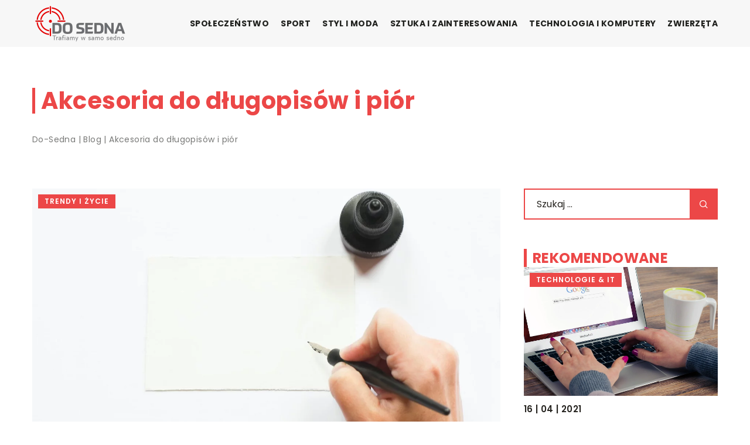

--- FILE ---
content_type: text/html; charset=UTF-8
request_url: https://do-sedna.pl/akcesoria-do-dlugopisow-i-pior/
body_size: 15034
content:
<!DOCTYPE html>
<html lang="pl">
<head><meta charset="UTF-8"><script>if(navigator.userAgent.match(/MSIE|Internet Explorer/i)||navigator.userAgent.match(/Trident\/7\..*?rv:11/i)){var href=document.location.href;if(!href.match(/[?&]nowprocket/)){if(href.indexOf("?")==-1){if(href.indexOf("#")==-1){document.location.href=href+"?nowprocket=1"}else{document.location.href=href.replace("#","?nowprocket=1#")}}else{if(href.indexOf("#")==-1){document.location.href=href+"&nowprocket=1"}else{document.location.href=href.replace("#","&nowprocket=1#")}}}}</script><script>class RocketLazyLoadScripts{constructor(){this.v="1.2.3",this.triggerEvents=["keydown","mousedown","mousemove","touchmove","touchstart","touchend","wheel"],this.userEventHandler=this._triggerListener.bind(this),this.touchStartHandler=this._onTouchStart.bind(this),this.touchMoveHandler=this._onTouchMove.bind(this),this.touchEndHandler=this._onTouchEnd.bind(this),this.clickHandler=this._onClick.bind(this),this.interceptedClicks=[],window.addEventListener("pageshow",t=>{this.persisted=t.persisted}),window.addEventListener("DOMContentLoaded",()=>{this._preconnect3rdParties()}),this.delayedScripts={normal:[],async:[],defer:[]},this.trash=[],this.allJQueries=[]}_addUserInteractionListener(t){if(document.hidden){t._triggerListener();return}this.triggerEvents.forEach(e=>window.addEventListener(e,t.userEventHandler,{passive:!0})),window.addEventListener("touchstart",t.touchStartHandler,{passive:!0}),window.addEventListener("mousedown",t.touchStartHandler),document.addEventListener("visibilitychange",t.userEventHandler)}_removeUserInteractionListener(){this.triggerEvents.forEach(t=>window.removeEventListener(t,this.userEventHandler,{passive:!0})),document.removeEventListener("visibilitychange",this.userEventHandler)}_onTouchStart(t){"HTML"!==t.target.tagName&&(window.addEventListener("touchend",this.touchEndHandler),window.addEventListener("mouseup",this.touchEndHandler),window.addEventListener("touchmove",this.touchMoveHandler,{passive:!0}),window.addEventListener("mousemove",this.touchMoveHandler),t.target.addEventListener("click",this.clickHandler),this._renameDOMAttribute(t.target,"onclick","rocket-onclick"),this._pendingClickStarted())}_onTouchMove(t){window.removeEventListener("touchend",this.touchEndHandler),window.removeEventListener("mouseup",this.touchEndHandler),window.removeEventListener("touchmove",this.touchMoveHandler,{passive:!0}),window.removeEventListener("mousemove",this.touchMoveHandler),t.target.removeEventListener("click",this.clickHandler),this._renameDOMAttribute(t.target,"rocket-onclick","onclick"),this._pendingClickFinished()}_onTouchEnd(t){window.removeEventListener("touchend",this.touchEndHandler),window.removeEventListener("mouseup",this.touchEndHandler),window.removeEventListener("touchmove",this.touchMoveHandler,{passive:!0}),window.removeEventListener("mousemove",this.touchMoveHandler)}_onClick(t){t.target.removeEventListener("click",this.clickHandler),this._renameDOMAttribute(t.target,"rocket-onclick","onclick"),this.interceptedClicks.push(t),t.preventDefault(),t.stopPropagation(),t.stopImmediatePropagation(),this._pendingClickFinished()}_replayClicks(){window.removeEventListener("touchstart",this.touchStartHandler,{passive:!0}),window.removeEventListener("mousedown",this.touchStartHandler),this.interceptedClicks.forEach(t=>{t.target.dispatchEvent(new MouseEvent("click",{view:t.view,bubbles:!0,cancelable:!0}))})}_waitForPendingClicks(){return new Promise(t=>{this._isClickPending?this._pendingClickFinished=t:t()})}_pendingClickStarted(){this._isClickPending=!0}_pendingClickFinished(){this._isClickPending=!1}_renameDOMAttribute(t,e,r){t.hasAttribute&&t.hasAttribute(e)&&(event.target.setAttribute(r,event.target.getAttribute(e)),event.target.removeAttribute(e))}_triggerListener(){this._removeUserInteractionListener(this),"loading"===document.readyState?document.addEventListener("DOMContentLoaded",this._loadEverythingNow.bind(this)):this._loadEverythingNow()}_preconnect3rdParties(){let t=[];document.querySelectorAll("script[type=rocketlazyloadscript]").forEach(e=>{if(e.hasAttribute("src")){let r=new URL(e.src).origin;r!==location.origin&&t.push({src:r,crossOrigin:e.crossOrigin||"module"===e.getAttribute("data-rocket-type")})}}),t=[...new Map(t.map(t=>[JSON.stringify(t),t])).values()],this._batchInjectResourceHints(t,"preconnect")}async _loadEverythingNow(){this.lastBreath=Date.now(),this._delayEventListeners(this),this._delayJQueryReady(this),this._handleDocumentWrite(),this._registerAllDelayedScripts(),this._preloadAllScripts(),await this._loadScriptsFromList(this.delayedScripts.normal),await this._loadScriptsFromList(this.delayedScripts.defer),await this._loadScriptsFromList(this.delayedScripts.async);try{await this._triggerDOMContentLoaded(),await this._triggerWindowLoad()}catch(t){console.error(t)}window.dispatchEvent(new Event("rocket-allScriptsLoaded")),this._waitForPendingClicks().then(()=>{this._replayClicks()}),this._emptyTrash()}_registerAllDelayedScripts(){document.querySelectorAll("script[type=rocketlazyloadscript]").forEach(t=>{t.hasAttribute("data-rocket-src")?t.hasAttribute("async")&&!1!==t.async?this.delayedScripts.async.push(t):t.hasAttribute("defer")&&!1!==t.defer||"module"===t.getAttribute("data-rocket-type")?this.delayedScripts.defer.push(t):this.delayedScripts.normal.push(t):this.delayedScripts.normal.push(t)})}async _transformScript(t){return new Promise((await this._littleBreath(),navigator.userAgent.indexOf("Firefox/")>0||""===navigator.vendor)?e=>{let r=document.createElement("script");[...t.attributes].forEach(t=>{let e=t.nodeName;"type"!==e&&("data-rocket-type"===e&&(e="type"),"data-rocket-src"===e&&(e="src"),r.setAttribute(e,t.nodeValue))}),t.text&&(r.text=t.text),r.hasAttribute("src")?(r.addEventListener("load",e),r.addEventListener("error",e)):(r.text=t.text,e());try{t.parentNode.replaceChild(r,t)}catch(i){e()}}:async e=>{function r(){t.setAttribute("data-rocket-status","failed"),e()}try{let i=t.getAttribute("data-rocket-type"),n=t.getAttribute("data-rocket-src");t.text,i?(t.type=i,t.removeAttribute("data-rocket-type")):t.removeAttribute("type"),t.addEventListener("load",function r(){t.setAttribute("data-rocket-status","executed"),e()}),t.addEventListener("error",r),n?(t.removeAttribute("data-rocket-src"),t.src=n):t.src="data:text/javascript;base64,"+window.btoa(unescape(encodeURIComponent(t.text)))}catch(s){r()}})}async _loadScriptsFromList(t){let e=t.shift();return e&&e.isConnected?(await this._transformScript(e),this._loadScriptsFromList(t)):Promise.resolve()}_preloadAllScripts(){this._batchInjectResourceHints([...this.delayedScripts.normal,...this.delayedScripts.defer,...this.delayedScripts.async],"preload")}_batchInjectResourceHints(t,e){var r=document.createDocumentFragment();t.forEach(t=>{let i=t.getAttribute&&t.getAttribute("data-rocket-src")||t.src;if(i){let n=document.createElement("link");n.href=i,n.rel=e,"preconnect"!==e&&(n.as="script"),t.getAttribute&&"module"===t.getAttribute("data-rocket-type")&&(n.crossOrigin=!0),t.crossOrigin&&(n.crossOrigin=t.crossOrigin),t.integrity&&(n.integrity=t.integrity),r.appendChild(n),this.trash.push(n)}}),document.head.appendChild(r)}_delayEventListeners(t){let e={};function r(t,r){!function t(r){!e[r]&&(e[r]={originalFunctions:{add:r.addEventListener,remove:r.removeEventListener},eventsToRewrite:[]},r.addEventListener=function(){arguments[0]=i(arguments[0]),e[r].originalFunctions.add.apply(r,arguments)},r.removeEventListener=function(){arguments[0]=i(arguments[0]),e[r].originalFunctions.remove.apply(r,arguments)});function i(t){return e[r].eventsToRewrite.indexOf(t)>=0?"rocket-"+t:t}}(t),e[t].eventsToRewrite.push(r)}function i(t,e){let r=t[e];Object.defineProperty(t,e,{get:()=>r||function(){},set(i){t["rocket"+e]=r=i}})}r(document,"DOMContentLoaded"),r(window,"DOMContentLoaded"),r(window,"load"),r(window,"pageshow"),r(document,"readystatechange"),i(document,"onreadystatechange"),i(window,"onload"),i(window,"onpageshow")}_delayJQueryReady(t){let e;function r(r){if(r&&r.fn&&!t.allJQueries.includes(r)){r.fn.ready=r.fn.init.prototype.ready=function(e){return t.domReadyFired?e.bind(document)(r):document.addEventListener("rocket-DOMContentLoaded",()=>e.bind(document)(r)),r([])};let i=r.fn.on;r.fn.on=r.fn.init.prototype.on=function(){if(this[0]===window){function t(t){return t.split(" ").map(t=>"load"===t||0===t.indexOf("load.")?"rocket-jquery-load":t).join(" ")}"string"==typeof arguments[0]||arguments[0]instanceof String?arguments[0]=t(arguments[0]):"object"==typeof arguments[0]&&Object.keys(arguments[0]).forEach(e=>{let r=arguments[0][e];delete arguments[0][e],arguments[0][t(e)]=r})}return i.apply(this,arguments),this},t.allJQueries.push(r)}e=r}r(window.jQuery),Object.defineProperty(window,"jQuery",{get:()=>e,set(t){r(t)}})}async _triggerDOMContentLoaded(){this.domReadyFired=!0,await this._littleBreath(),document.dispatchEvent(new Event("rocket-DOMContentLoaded")),await this._littleBreath(),window.dispatchEvent(new Event("rocket-DOMContentLoaded")),await this._littleBreath(),document.dispatchEvent(new Event("rocket-readystatechange")),await this._littleBreath(),document.rocketonreadystatechange&&document.rocketonreadystatechange()}async _triggerWindowLoad(){await this._littleBreath(),window.dispatchEvent(new Event("rocket-load")),await this._littleBreath(),window.rocketonload&&window.rocketonload(),await this._littleBreath(),this.allJQueries.forEach(t=>t(window).trigger("rocket-jquery-load")),await this._littleBreath();let t=new Event("rocket-pageshow");t.persisted=this.persisted,window.dispatchEvent(t),await this._littleBreath(),window.rocketonpageshow&&window.rocketonpageshow({persisted:this.persisted})}_handleDocumentWrite(){let t=new Map;document.write=document.writeln=function(e){let r=document.currentScript;r||console.error("WPRocket unable to document.write this: "+e);let i=document.createRange(),n=r.parentElement,s=t.get(r);void 0===s&&(s=r.nextSibling,t.set(r,s));let a=document.createDocumentFragment();i.setStart(a,0),a.appendChild(i.createContextualFragment(e)),n.insertBefore(a,s)}}async _littleBreath(){Date.now()-this.lastBreath>45&&(await this._requestAnimFrame(),this.lastBreath=Date.now())}async _requestAnimFrame(){return document.hidden?new Promise(t=>setTimeout(t)):new Promise(t=>requestAnimationFrame(t))}_emptyTrash(){this.trash.forEach(t=>t.remove())}static run(){let t=new RocketLazyLoadScripts;t._addUserInteractionListener(t)}}RocketLazyLoadScripts.run();</script>	
	
	<meta name="viewport" content="width=device-width, initial-scale=1">
		<meta name='robots' content='index, follow, max-image-preview:large, max-snippet:-1, max-video-preview:-1' />

	<!-- This site is optimized with the Yoast SEO plugin v26.6 - https://yoast.com/wordpress/plugins/seo/ -->
	<title>Akcesoria do długopisów i piór - do-sedna.pl</title>
	<link rel="canonical" href="https://do-sedna.pl/akcesoria-do-dlugopisow-i-pior/" />
	<meta property="og:locale" content="pl_PL" />
	<meta property="og:type" content="article" />
	<meta property="og:title" content="Akcesoria do długopisów i piór - do-sedna.pl" />
	<meta property="og:description" content="Mając w swojej kolekcji piękne pióro lub efektowny długopis renomowanej marki, zależy nam na tym, by utrzymać komfort pisania tymi [&hellip;]" />
	<meta property="og:url" content="https://do-sedna.pl/akcesoria-do-dlugopisow-i-pior/" />
	<meta property="og:site_name" content="do-sedna.pl" />
	<meta name="author" content="do-sedna" />
	<meta name="twitter:card" content="summary_large_image" />
	<meta name="twitter:label1" content="Napisane przez" />
	<meta name="twitter:data1" content="do-sedna" />
	<meta name="twitter:label2" content="Szacowany czas czytania" />
	<meta name="twitter:data2" content="1 minuta" />
	<script type="application/ld+json" class="yoast-schema-graph">{"@context":"https://schema.org","@graph":[{"@type":"WebPage","@id":"https://do-sedna.pl/akcesoria-do-dlugopisow-i-pior/","url":"https://do-sedna.pl/akcesoria-do-dlugopisow-i-pior/","name":"Akcesoria do długopisów i piór - do-sedna.pl","isPartOf":{"@id":"https://do-sedna.pl/#website"},"primaryImageOfPage":{"@id":"https://do-sedna.pl/akcesoria-do-dlugopisow-i-pior/#primaryimage"},"image":{"@id":"https://do-sedna.pl/akcesoria-do-dlugopisow-i-pior/#primaryimage"},"thumbnailUrl":"https://do-sedna.pl/wp-content/uploads/2020/08/pioro-atrament.jpg","inLanguage":"pl-PL","potentialAction":[{"@type":"ReadAction","target":["https://do-sedna.pl/akcesoria-do-dlugopisow-i-pior/"]}]},{"@type":"ImageObject","inLanguage":"pl-PL","@id":"https://do-sedna.pl/akcesoria-do-dlugopisow-i-pior/#primaryimage","url":"https://do-sedna.pl/wp-content/uploads/2020/08/pioro-atrament.jpg","contentUrl":"https://do-sedna.pl/wp-content/uploads/2020/08/pioro-atrament.jpg","width":1280,"height":854},{"@type":"WebSite","@id":"https://do-sedna.pl/#website","url":"https://do-sedna.pl/","name":"do-sedna.pl","description":"","potentialAction":[{"@type":"SearchAction","target":{"@type":"EntryPoint","urlTemplate":"https://do-sedna.pl/?s={search_term_string}"},"query-input":{"@type":"PropertyValueSpecification","valueRequired":true,"valueName":"search_term_string"}}],"inLanguage":"pl-PL"}]}</script>
	<!-- / Yoast SEO plugin. -->


<link rel='dns-prefetch' href='//cdnjs.cloudflare.com' />

<style id='wp-img-auto-sizes-contain-inline-css' type='text/css'>
img:is([sizes=auto i],[sizes^="auto," i]){contain-intrinsic-size:3000px 1500px}
/*# sourceURL=wp-img-auto-sizes-contain-inline-css */
</style>
<style id='wp-emoji-styles-inline-css' type='text/css'>

	img.wp-smiley, img.emoji {
		display: inline !important;
		border: none !important;
		box-shadow: none !important;
		height: 1em !important;
		width: 1em !important;
		margin: 0 0.07em !important;
		vertical-align: -0.1em !important;
		background: none !important;
		padding: 0 !important;
	}
/*# sourceURL=wp-emoji-styles-inline-css */
</style>
<style id='classic-theme-styles-inline-css' type='text/css'>
/*! This file is auto-generated */
.wp-block-button__link{color:#fff;background-color:#32373c;border-radius:9999px;box-shadow:none;text-decoration:none;padding:calc(.667em + 2px) calc(1.333em + 2px);font-size:1.125em}.wp-block-file__button{background:#32373c;color:#fff;text-decoration:none}
/*# sourceURL=/wp-includes/css/classic-themes.min.css */
</style>
<link rel='stylesheet' id='mainstyle-css' href='https://do-sedna.pl/wp-content/themes/knight-theme/style.css?ver=1.1' type='text/css' media='all' />
<script type="text/javascript" src="https://do-sedna.pl/wp-includes/js/jquery/jquery.min.js?ver=3.7.1" id="jquery-core-js"></script>
<script type="text/javascript" src="https://do-sedna.pl/wp-includes/js/jquery/jquery-migrate.min.js?ver=3.4.1" id="jquery-migrate-js"></script>
<script  type="application/ld+json">
        {
          "@context": "https://schema.org",
          "@type": "BreadcrumbList",
          "itemListElement": [{"@type": "ListItem","position": 1,"name": "do-sedna","item": "https://do-sedna.pl" },{"@type": "ListItem","position": 2,"name": "Blog","item": "https://do-sedna.pl/blog/" },{"@type": "ListItem","position": 3,"name": "Akcesoria do długopisów i piór"}]
        }
        </script>    <style>
    @font-face {font-family: 'Poppins';font-style: normal;font-weight: 400;src: url('https://do-sedna.pl/wp-content/themes/knight-theme/fonts/Poppins-Regular.ttf');font-display: swap;}
    @font-face {font-family: 'Poppins';font-style: normal;font-weight: 500;src: url('https://do-sedna.pl/wp-content/themes/knight-theme/fonts/Poppins-Medium.ttf');font-display: swap;}
    @font-face {font-family: 'Poppins';font-style: normal;font-weight: 600;src: url('https://do-sedna.pl/wp-content/themes/knight-theme/fonts/Poppins-SemiBold.ttf');font-display: swap;}
    @font-face {font-family: 'Poppins';font-style: normal;font-weight: 700;src: url('https://do-sedna.pl/wp-content/themes/knight-theme/fonts/Poppins-Bold.ttf');font-display: swap;}
    @font-face {font-family: 'Poppins';font-style: normal;font-weight: 800;src: url('https://do-sedna.pl/wp-content/themes/knight-theme/fonts/Poppins-ExtraBold.ttf');font-display: swap;}
    </style>
<script  type="application/ld+json">
        {
          "@context": "https://schema.org",
          "@type": "Article",
          "headline": "Akcesoria do długopisów i piór",
          "image": "https://do-sedna.pl/wp-content/uploads/2020/08/pioro-atrament.jpg",
          "datePublished": "2020-08-05",
          "dateModified": "2020-08-05",
          "author": {
            "@type": "Person",
            "name": "do-sedna"
          },
           "publisher": {
            "@type": "Organization",
            "name": "do-sedna.pl",
            "logo": {
              "@type": "ImageObject",
              "url": "https://do-sedna.pl/wp-content/uploads/2023/08/8.png"
            }
          }
          
        }
        </script><link rel="icon" href="https://do-sedna.pl/wp-content/uploads/2023/08/8-1.png" sizes="32x32" />
<link rel="icon" href="https://do-sedna.pl/wp-content/uploads/2023/08/8-1.png" sizes="192x192" />
<link rel="apple-touch-icon" href="https://do-sedna.pl/wp-content/uploads/2023/08/8-1.png" />
<meta name="msapplication-TileImage" content="https://do-sedna.pl/wp-content/uploads/2023/08/8-1.png" />
	
<!-- Google tag (gtag.js) -->
<script type="rocketlazyloadscript" async data-rocket-src="https://www.googletagmanager.com/gtag/js?id=G-815Z92R2MV"></script>
<script type="rocketlazyloadscript">
  window.dataLayer = window.dataLayer || [];
  function gtag(){dataLayer.push(arguments);}
  gtag('js', new Date());

  gtag('config', 'G-815Z92R2MV');
</script>


<style id='global-styles-inline-css' type='text/css'>
:root{--wp--preset--aspect-ratio--square: 1;--wp--preset--aspect-ratio--4-3: 4/3;--wp--preset--aspect-ratio--3-4: 3/4;--wp--preset--aspect-ratio--3-2: 3/2;--wp--preset--aspect-ratio--2-3: 2/3;--wp--preset--aspect-ratio--16-9: 16/9;--wp--preset--aspect-ratio--9-16: 9/16;--wp--preset--color--black: #000000;--wp--preset--color--cyan-bluish-gray: #abb8c3;--wp--preset--color--white: #ffffff;--wp--preset--color--pale-pink: #f78da7;--wp--preset--color--vivid-red: #cf2e2e;--wp--preset--color--luminous-vivid-orange: #ff6900;--wp--preset--color--luminous-vivid-amber: #fcb900;--wp--preset--color--light-green-cyan: #7bdcb5;--wp--preset--color--vivid-green-cyan: #00d084;--wp--preset--color--pale-cyan-blue: #8ed1fc;--wp--preset--color--vivid-cyan-blue: #0693e3;--wp--preset--color--vivid-purple: #9b51e0;--wp--preset--gradient--vivid-cyan-blue-to-vivid-purple: linear-gradient(135deg,rgb(6,147,227) 0%,rgb(155,81,224) 100%);--wp--preset--gradient--light-green-cyan-to-vivid-green-cyan: linear-gradient(135deg,rgb(122,220,180) 0%,rgb(0,208,130) 100%);--wp--preset--gradient--luminous-vivid-amber-to-luminous-vivid-orange: linear-gradient(135deg,rgb(252,185,0) 0%,rgb(255,105,0) 100%);--wp--preset--gradient--luminous-vivid-orange-to-vivid-red: linear-gradient(135deg,rgb(255,105,0) 0%,rgb(207,46,46) 100%);--wp--preset--gradient--very-light-gray-to-cyan-bluish-gray: linear-gradient(135deg,rgb(238,238,238) 0%,rgb(169,184,195) 100%);--wp--preset--gradient--cool-to-warm-spectrum: linear-gradient(135deg,rgb(74,234,220) 0%,rgb(151,120,209) 20%,rgb(207,42,186) 40%,rgb(238,44,130) 60%,rgb(251,105,98) 80%,rgb(254,248,76) 100%);--wp--preset--gradient--blush-light-purple: linear-gradient(135deg,rgb(255,206,236) 0%,rgb(152,150,240) 100%);--wp--preset--gradient--blush-bordeaux: linear-gradient(135deg,rgb(254,205,165) 0%,rgb(254,45,45) 50%,rgb(107,0,62) 100%);--wp--preset--gradient--luminous-dusk: linear-gradient(135deg,rgb(255,203,112) 0%,rgb(199,81,192) 50%,rgb(65,88,208) 100%);--wp--preset--gradient--pale-ocean: linear-gradient(135deg,rgb(255,245,203) 0%,rgb(182,227,212) 50%,rgb(51,167,181) 100%);--wp--preset--gradient--electric-grass: linear-gradient(135deg,rgb(202,248,128) 0%,rgb(113,206,126) 100%);--wp--preset--gradient--midnight: linear-gradient(135deg,rgb(2,3,129) 0%,rgb(40,116,252) 100%);--wp--preset--font-size--small: 13px;--wp--preset--font-size--medium: 20px;--wp--preset--font-size--large: 36px;--wp--preset--font-size--x-large: 42px;--wp--preset--spacing--20: 0.44rem;--wp--preset--spacing--30: 0.67rem;--wp--preset--spacing--40: 1rem;--wp--preset--spacing--50: 1.5rem;--wp--preset--spacing--60: 2.25rem;--wp--preset--spacing--70: 3.38rem;--wp--preset--spacing--80: 5.06rem;--wp--preset--shadow--natural: 6px 6px 9px rgba(0, 0, 0, 0.2);--wp--preset--shadow--deep: 12px 12px 50px rgba(0, 0, 0, 0.4);--wp--preset--shadow--sharp: 6px 6px 0px rgba(0, 0, 0, 0.2);--wp--preset--shadow--outlined: 6px 6px 0px -3px rgb(255, 255, 255), 6px 6px rgb(0, 0, 0);--wp--preset--shadow--crisp: 6px 6px 0px rgb(0, 0, 0);}:where(.is-layout-flex){gap: 0.5em;}:where(.is-layout-grid){gap: 0.5em;}body .is-layout-flex{display: flex;}.is-layout-flex{flex-wrap: wrap;align-items: center;}.is-layout-flex > :is(*, div){margin: 0;}body .is-layout-grid{display: grid;}.is-layout-grid > :is(*, div){margin: 0;}:where(.wp-block-columns.is-layout-flex){gap: 2em;}:where(.wp-block-columns.is-layout-grid){gap: 2em;}:where(.wp-block-post-template.is-layout-flex){gap: 1.25em;}:where(.wp-block-post-template.is-layout-grid){gap: 1.25em;}.has-black-color{color: var(--wp--preset--color--black) !important;}.has-cyan-bluish-gray-color{color: var(--wp--preset--color--cyan-bluish-gray) !important;}.has-white-color{color: var(--wp--preset--color--white) !important;}.has-pale-pink-color{color: var(--wp--preset--color--pale-pink) !important;}.has-vivid-red-color{color: var(--wp--preset--color--vivid-red) !important;}.has-luminous-vivid-orange-color{color: var(--wp--preset--color--luminous-vivid-orange) !important;}.has-luminous-vivid-amber-color{color: var(--wp--preset--color--luminous-vivid-amber) !important;}.has-light-green-cyan-color{color: var(--wp--preset--color--light-green-cyan) !important;}.has-vivid-green-cyan-color{color: var(--wp--preset--color--vivid-green-cyan) !important;}.has-pale-cyan-blue-color{color: var(--wp--preset--color--pale-cyan-blue) !important;}.has-vivid-cyan-blue-color{color: var(--wp--preset--color--vivid-cyan-blue) !important;}.has-vivid-purple-color{color: var(--wp--preset--color--vivid-purple) !important;}.has-black-background-color{background-color: var(--wp--preset--color--black) !important;}.has-cyan-bluish-gray-background-color{background-color: var(--wp--preset--color--cyan-bluish-gray) !important;}.has-white-background-color{background-color: var(--wp--preset--color--white) !important;}.has-pale-pink-background-color{background-color: var(--wp--preset--color--pale-pink) !important;}.has-vivid-red-background-color{background-color: var(--wp--preset--color--vivid-red) !important;}.has-luminous-vivid-orange-background-color{background-color: var(--wp--preset--color--luminous-vivid-orange) !important;}.has-luminous-vivid-amber-background-color{background-color: var(--wp--preset--color--luminous-vivid-amber) !important;}.has-light-green-cyan-background-color{background-color: var(--wp--preset--color--light-green-cyan) !important;}.has-vivid-green-cyan-background-color{background-color: var(--wp--preset--color--vivid-green-cyan) !important;}.has-pale-cyan-blue-background-color{background-color: var(--wp--preset--color--pale-cyan-blue) !important;}.has-vivid-cyan-blue-background-color{background-color: var(--wp--preset--color--vivid-cyan-blue) !important;}.has-vivid-purple-background-color{background-color: var(--wp--preset--color--vivid-purple) !important;}.has-black-border-color{border-color: var(--wp--preset--color--black) !important;}.has-cyan-bluish-gray-border-color{border-color: var(--wp--preset--color--cyan-bluish-gray) !important;}.has-white-border-color{border-color: var(--wp--preset--color--white) !important;}.has-pale-pink-border-color{border-color: var(--wp--preset--color--pale-pink) !important;}.has-vivid-red-border-color{border-color: var(--wp--preset--color--vivid-red) !important;}.has-luminous-vivid-orange-border-color{border-color: var(--wp--preset--color--luminous-vivid-orange) !important;}.has-luminous-vivid-amber-border-color{border-color: var(--wp--preset--color--luminous-vivid-amber) !important;}.has-light-green-cyan-border-color{border-color: var(--wp--preset--color--light-green-cyan) !important;}.has-vivid-green-cyan-border-color{border-color: var(--wp--preset--color--vivid-green-cyan) !important;}.has-pale-cyan-blue-border-color{border-color: var(--wp--preset--color--pale-cyan-blue) !important;}.has-vivid-cyan-blue-border-color{border-color: var(--wp--preset--color--vivid-cyan-blue) !important;}.has-vivid-purple-border-color{border-color: var(--wp--preset--color--vivid-purple) !important;}.has-vivid-cyan-blue-to-vivid-purple-gradient-background{background: var(--wp--preset--gradient--vivid-cyan-blue-to-vivid-purple) !important;}.has-light-green-cyan-to-vivid-green-cyan-gradient-background{background: var(--wp--preset--gradient--light-green-cyan-to-vivid-green-cyan) !important;}.has-luminous-vivid-amber-to-luminous-vivid-orange-gradient-background{background: var(--wp--preset--gradient--luminous-vivid-amber-to-luminous-vivid-orange) !important;}.has-luminous-vivid-orange-to-vivid-red-gradient-background{background: var(--wp--preset--gradient--luminous-vivid-orange-to-vivid-red) !important;}.has-very-light-gray-to-cyan-bluish-gray-gradient-background{background: var(--wp--preset--gradient--very-light-gray-to-cyan-bluish-gray) !important;}.has-cool-to-warm-spectrum-gradient-background{background: var(--wp--preset--gradient--cool-to-warm-spectrum) !important;}.has-blush-light-purple-gradient-background{background: var(--wp--preset--gradient--blush-light-purple) !important;}.has-blush-bordeaux-gradient-background{background: var(--wp--preset--gradient--blush-bordeaux) !important;}.has-luminous-dusk-gradient-background{background: var(--wp--preset--gradient--luminous-dusk) !important;}.has-pale-ocean-gradient-background{background: var(--wp--preset--gradient--pale-ocean) !important;}.has-electric-grass-gradient-background{background: var(--wp--preset--gradient--electric-grass) !important;}.has-midnight-gradient-background{background: var(--wp--preset--gradient--midnight) !important;}.has-small-font-size{font-size: var(--wp--preset--font-size--small) !important;}.has-medium-font-size{font-size: var(--wp--preset--font-size--medium) !important;}.has-large-font-size{font-size: var(--wp--preset--font-size--large) !important;}.has-x-large-font-size{font-size: var(--wp--preset--font-size--x-large) !important;}
/*# sourceURL=global-styles-inline-css */
</style>
</head>

<body class="wp-singular post-template-default single single-post postid-1339 single-format-standard wp-theme-knight-theme">


	<header class="k_header">
		<div class="k_conatiner k-flex-between"> 
			<nav id="mainnav" class="mainnav" role="navigation">
				<div class="menu-menu-container"><ul id="menu-menu" class="menu"><li id="menu-item-6295" class="menu-item menu-item-type-taxonomy menu-item-object-companycategory menu-item-6295"><a href="https://do-sedna.pl/firmy/spoleczenstwo/">Społeczeństwo</a></li>
<li id="menu-item-6296" class="menu-item menu-item-type-taxonomy menu-item-object-companycategory menu-item-6296"><a href="https://do-sedna.pl/firmy/sport/">Sport</a></li>
<li id="menu-item-6297" class="menu-item menu-item-type-taxonomy menu-item-object-companycategory menu-item-6297"><a href="https://do-sedna.pl/firmy/styl-i-moda/">Styl i moda</a></li>
<li id="menu-item-6298" class="menu-item menu-item-type-taxonomy menu-item-object-companycategory menu-item-6298"><a href="https://do-sedna.pl/firmy/sztuka-i-zainteresowania/">Sztuka i zainteresowania</a></li>
<li id="menu-item-6299" class="menu-item menu-item-type-taxonomy menu-item-object-companycategory menu-item-6299"><a href="https://do-sedna.pl/firmy/technologia-i-komputery/">Technologia i komputery</a></li>
<li id="menu-item-6300" class="menu-item menu-item-type-taxonomy menu-item-object-companycategory menu-item-6300"><a href="https://do-sedna.pl/firmy/zwierzeta/">Zwierzęta</a></li>
</ul></div>			</nav> 
			<div class="k_logo">
								<a href="https://do-sedna.pl/">   
					<img width="336" height="130" src="https://do-sedna.pl/wp-content/uploads/2023/08/8.png" class="logo-main" alt="do-sedna.pl">	
				</a>
							</div> 	
			<div class="mobile-menu">
				<div id="btn-menu">
					<svg class="ham hamRotate ham8" viewBox="0 0 100 100" width="80" onclick="this.classList.toggle('active')">
						<path class="line top" d="m 30,33 h 40 c 3.722839,0 7.5,3.126468 7.5,8.578427 0,5.451959 -2.727029,8.421573 -7.5,8.421573 h -20" />
						<path class="line middle"d="m 30,50 h 40" />
						<path class="line bottom" d="m 70,67 h -40 c 0,0 -7.5,-0.802118 -7.5,-8.365747 0,-7.563629 7.5,-8.634253 7.5,-8.634253 h 20" />
					</svg>
				</div>
			</div>
		</div> 
	</header>


			
									

<section class="k-pt-7 k-pt-5-m">
	<div class="k_conatiner k_conatiner-col">
		
		
		<div class="k-flex">
			
			<h1 class="k_page_h1 k-mb-3">Akcesoria do długopisów i piór</h1>
			<ul id="breadcrumbs" class="k_breadcrumbs"><li class="item-home"><a class="bread-link bread-home" href="https://do-sedna.pl" title="do-sedna">do-sedna</a></li><li class="separator separator-home"> | </li><li data-id="4" class="item-cat"><a href="https://do-sedna.pl/blog/">Blog</a></li><li class="separator"> | </li><li data-id="5" class="item-current  item-1339"><strong class="bread-current bread-1339" title="Akcesoria do długopisów i piór">Akcesoria do długopisów i piór</strong></li></ul>		</div>
	</div>
</section>

<section class="k_text_section k-pt-7 k-pt-5-m">
	<div class="k_conatiner k_conatiner-col">
		
		<div class="k_col-7">
		
		<div class="k_relative k-flex k_img_banner k-mb-3">
			<img width="1280" height="854" src="https://do-sedna.pl/wp-content/uploads/2020/08/pioro-atrament.jpg" alt="Akcesoria do długopisów i piór">			<div class="k_post-single-cat">
				<a href="https://do-sedna.pl/category/trendy-i-zycie/">Trendy i życie</a>  
			</div> 
		</div> 
		
			

		<div class="k_meta-single k-mb-3 k-flex k-flex-v-center k_weight-semibold">
				<div class="k_post-single-author">
				
					<div class="k_meta-value k-flex k-flex-v-center">
					<svg width="80" height="80" viewBox="0 0 80 80" fill="none" xmlns="http://www.w3.org/2000/svg"><path d="M60 70L20 70C17.7909 70 16 68.2091 16 66C16 59.3836 20.1048 53.4615 26.3003 51.1395L27.5304 50.6785C35.5704 47.6651 44.4296 47.6651 52.4696 50.6785L53.6997 51.1395C59.8952 53.4615 64 59.3836 64 66C64 68.2091 62.2091 70 60 70Z" fill="#C2CCDE" stroke="#C2CCDE" stroke-width="4" stroke-linecap="square" stroke-linejoin="round" /><path d="M33.9015 38.8673C37.7294 40.8336 42.2706 40.8336 46.0985 38.8673C49.6611 37.0373 52.2136 33.7042 53.0516 29.7878L53.2752 28.7425C54.1322 24.7375 53.2168 20.5576 50.7644 17.2774L50.4053 16.797C47.9525 13.5163 44.0962 11.5845 40 11.5845C35.9038 11.5845 32.0475 13.5163 29.5947 16.797L29.2356 17.2774C26.7832 20.5576 25.8678 24.7375 26.7248 28.7425L26.9484 29.7878C27.7864 33.7042 30.3389 37.0373 33.9015 38.8673Z" fill="#C2CCDE" stroke="#C2CCDE" stroke-width="4" stroke-linecap="round" stroke-linejoin="round" /></svg>
						<a href="https://do-sedna.pl/autor/do-sedna/" rel="nofollow">do-sedna</a>					</div>
				</div>
				<div class="k_post-single-date">
					<div class="k_meta-value k-flex k-flex-v-center">
					<svg width="80" height="80" viewBox="0 0 80 80" fill="none" xmlns="http://www.w3.org/2000/svg"><path fill-rule="evenodd" clip-rule="evenodd" d="M55.5 13.5C55.5 12.1193 54.3807 11 53 11C51.6193 11 50.5 12.1193 50.5 13.5V21C50.5 21.2761 50.2761 21.5 50 21.5L30 21.5C29.7239 21.5 29.5 21.2761 29.5 21V13.5C29.5 12.1193 28.3807 11 27 11C25.6193 11 24.5 12.1193 24.5 13.5V21C24.5 21.2761 24.2761 21.5 24 21.5H20C17.7909 21.5 16 23.2909 16 25.5L16 31L64 31V25.5C64 23.2909 62.2091 21.5 60 21.5H56C55.7239 21.5 55.5 21.2761 55.5 21V13.5ZM64 36L16 36L16 65.5C16 67.7091 17.7909 69.5 20 69.5H60C62.2091 69.5 64 67.7091 64 65.5V36Z" fill="#000000" /></svg>
						<time>05 | 08 | 2020</time>
					</div>
				</div>
				
				
				 
			</div>
			
			<div class="k-flex k-mb-3">
				<div class="k-post-reading-time">Potrzebujesz ok. 2 min. aby przeczytać ten wpis</div>			</div>

			
			<div class="k_content k_ul">
				<div class='etykiety-publikacji'></div><p><span style="font-weight: 400;">Mając w swojej kolekcji piękne pióro lub efektowny długopis renomowanej marki, zależy nam na tym, by utrzymać komfort pisania tymi sprzętami. Posiadając wysokiej klasy <a href="https://www.piszesz.pl/parker,305,0.html">długopis Parker</a>, warto zadbać o dopasowane do niego wkłady. Na rynku zazwyczaj dostępne są tańsze, kompatybilne modele, jednak firma ta szczyci się dobrą jakością swoich produktów, tak więc w przypadku tuszu także zadbali o to, by był on trwały, nie rozmazywał się oraz nie wysychał. To samo dotyczy piór, które mogą uszkodzić nieodpowiednio dobrane naboje rozlewające się przez stalówkę. Równie ważne jest etui na akcesoria do pisania, dzięki czemu małe elementy się nie pogubią, a przechowywany w nim długopis długo zachowa elegancki i robiący wrażenie wygląd.</span></p>
<h2><span style="font-weight: 400;">W jakich miejscach można dostać specjalistyczne akcesoria?</span></h2>
<p><span style="font-weight: 400;">Akcesoria popularnych producentów możemy dostać prawie w każdym sklepie papierniczym, jeśli jednak mamy do napełnienia niestandardowe, jak na dzisiejsze czasy pióro z pompką i jest potrzebny nam atrament w kałamarzu, który znajdziemy np. na <a href="https://www.piszesz.pl/atramenty,346,0.html">https://www.piszesz.pl/atramenty,346,0.html</a>. </span></p>
<p><span style="font-weight: 400;">Inne elementy w postaci wkładów do długopisów lub nabojów do piór wiecznych i kulkowych, również warto kupować online, Ceny proponowane przez wirtualnych sprzedawców są zazwyczaj dużo korzystniejsze niż w przypadku ich stacjonarnych odpowiedników, a asortyment jest o wiele szerszy, dzięki czemu bez problemu znajdziemy tusze w rozmaitych kolorach, pasujące do różnych modeli artykułów piśmienniczych, czy też ładne etui, które sprawdzi się w formie prezentu.</span></p>
			</div>

			

			

			
			<div class="k_posts-category k-flex k-mt-5">
				<div class="k-flex k_post-category-title k_uppercase k_weight-bold k_subtitle-24 k-mb-3 k_ls-1">Zobacz również</div>
				
				<div class="k_posts_category k-grid k-grid-2 k-gap-30"><div class="k_post_category-item k-flex"><div class="k_post-image k-flex k-mb-1"><a class="k-flex" href="https://do-sedna.pl/dekoracje-z-balonow-na-jakie-okazje-warto-je-przygotowac/" rel="nofollow"><img width="1280" height="860" src="https://do-sedna.pl/wp-content/uploads/2020/02/impreza-przyjecie-balony-sukienka-wieczorowa.jpg" class="attachment-full size-full wp-post-image" alt="Dekoracje z balonów &#8211; na jakie okazje warto je przygotować?" decoding="async" /></a></div><div class="k_post-content"><div class="k_post-date k-mb-1"><time>07 | 02 | 2020</time></div><a class="k_post-title k_weight-semibold" href="https://do-sedna.pl/dekoracje-z-balonow-na-jakie-okazje-warto-je-przygotowac/">Dekoracje z balonów &#8211; na jakie okazje warto je przygotować?</a></div></div><div class="k_post_category-item k-flex"><div class="k_post-image k-flex k-mb-1"><a class="k-flex" href="https://do-sedna.pl/gadzety-erotyczne-dla-singli-w-co-warto-zainwestowac/" rel="nofollow"><img width="1280" height="854" src="https://do-sedna.pl/wp-content/uploads/2022/01/rodzina-seks-zwiazek.jpg" class="attachment-full size-full wp-post-image" alt="Gadżety erotyczne dla singli &#8211; w co warto zainwestować?" decoding="async" loading="lazy" /></a></div><div class="k_post-content"><div class="k_post-date k-mb-1"><time>04 | 01 | 2022</time></div><a class="k_post-title k_weight-semibold" href="https://do-sedna.pl/gadzety-erotyczne-dla-singli-w-co-warto-zainwestowac/">Gadżety erotyczne dla singli &#8211; w co warto zainwestować?</a></div></div><div class="k_post_category-item k-flex"><div class="k_post-image k-flex k-mb-1"><a class="k-flex" href="https://do-sedna.pl/jakie-rodzaje-lad-sklepowych-wyrozniamy/" rel="nofollow"><img width="1280" height="853" src="https://do-sedna.pl/wp-content/uploads/2022/10/sklep-buty.jpg" class="attachment-full size-full wp-post-image" alt="Jakie rodzaje lad sklepowych wyróżniamy?" decoding="async" loading="lazy" /></a></div><div class="k_post-content"><div class="k_post-date k-mb-1"><time>11 | 08 | 2022</time></div><a class="k_post-title k_weight-semibold" href="https://do-sedna.pl/jakie-rodzaje-lad-sklepowych-wyrozniamy/">Jakie rodzaje lad sklepowych wyróżniamy?</a></div></div><div class="k_post_category-item k-flex"><div class="k_post-image k-flex k-mb-1"><a class="k-flex" href="https://do-sedna.pl/jaka-pamiatke-zakupic-dziecku-z-okazji-i-komunii-sw/" rel="nofollow"><img width="1280" height="853" src="https://do-sedna.pl/wp-content/uploads/2021/04/komunia-swieta-rozaniec.jpg" class="attachment-full size-full wp-post-image" alt="Jaką pamiątkę zakupić dziecku z okazji I Komunii Św?" decoding="async" loading="lazy" /></a></div><div class="k_post-content"><div class="k_post-date k-mb-1"><time>10 | 04 | 2021</time></div><a class="k_post-title k_weight-semibold" href="https://do-sedna.pl/jaka-pamiatke-zakupic-dziecku-z-okazji-i-komunii-sw/">Jaką pamiątkę zakupić dziecku z okazji I Komunii Św?</a></div></div><div class="k_post_category-item k-flex"><div class="k_post-image k-flex k-mb-1"><a class="k-flex" href="https://do-sedna.pl/impreza-masowa-jak-przygotowac-teren-do-eventu/" rel="nofollow"><img width="1280" height="853" src="https://do-sedna.pl/wp-content/uploads/2020/12/barierka-ogrodzenie-tymczasowe-wydarzenie-impreza-koncert-ochrona.jpg" class="attachment-full size-full wp-post-image" alt="Impreza masowa &#8211; jak przygotować teren do eventu?" decoding="async" loading="lazy" /></a></div><div class="k_post-content"><div class="k_post-date k-mb-1"><time>30 | 11 | 2020</time></div><a class="k_post-title k_weight-semibold" href="https://do-sedna.pl/impreza-masowa-jak-przygotowac-teren-do-eventu/">Impreza masowa &#8211; jak przygotować teren do eventu?</a></div></div><div class="k_post_category-item k-flex"><div class="k_post-image k-flex k-mb-1"><a class="k-flex" href="https://do-sedna.pl/zmyslowa-sesja-zdjeciowa-prezent-dla-wyjatkowego-mezczyzny/" rel="nofollow"><img width="1280" height="884" src="https://do-sedna.pl/wp-content/uploads/2021/05/Fotolia_101366392_Subscription_XXL.jpg" class="attachment-full size-full wp-post-image" alt="Zmysłowa sesja zdjęciowa &#8211; prezent dla wyjątkowego mężczyzny" decoding="async" loading="lazy" /></a></div><div class="k_post-content"><div class="k_post-date k-mb-1"><time>27 | 05 | 2021</time></div><a class="k_post-title k_weight-semibold" href="https://do-sedna.pl/zmyslowa-sesja-zdjeciowa-prezent-dla-wyjatkowego-mezczyzny/">Zmysłowa sesja zdjęciowa &#8211; prezent dla wyjątkowego mężczyzny</a></div></div></div>	
				
			</div>

			<div class="k_comments_section k-pt-5 k-pb-7">
				
				

 

<div class="k_comments">
    	<div id="respond" class="comment-respond">
		<div class="k_form-title k_subtitle-24 k_uppercase k_weight-bold k-mb-4 k_ls-2">Dodaj komentarz <small><a rel="nofollow" id="cancel-comment-reply-link" href="/akcesoria-do-dlugopisow-i-pior/#respond" style="display:none;">Anuluj pisanie odpowiedzi</a></small></div><form action="https://do-sedna.pl/wp-comments-post.php" method="post" id="commentform" class="comment-form"><p class="comment-notes"><span id="email-notes">Twój adres e-mail nie zostanie opublikowany.</span> <span class="required-field-message">Wymagane pola są oznaczone <span class="required">*</span></span></p><p class="comment-form-comment"><label for="comment">Komentarz</label><textarea id="comment" required="required" name="comment" cols="45" rows="5" placeholder="Twój komentarz" aria-required="true"></textarea></p><p class="comment-form-author"><label for="author">Nazwa</label> <span class="required">*</span><input id="author" name="author" type="text" value="" size="30" aria-required='true' placeholder="Nazwa" /></p>
<p class="comment-form-email"><label for="email">E-mail</label> <span class="required">*</span><input id="email" name="email" type="text" value="" size="30" aria-required='true' placeholder="E-mail" /></p>
<p class="comment-form-url"><label for="url">Witryna www</label><input id="url" name="url" type="text" value="" size="30"  placeholder="Witryna www"/></p>
<p class="comment-form-cookies-consent"><input id="wp-comment-cookies-consent" name="wp-comment-cookies-consent" type="checkbox" value="yes"Array /><label for="wp-comment-cookies-consent">Zapamiętaj mnie</label></p>
<p class="form-submit"><input name="submit" type="submit" id="submit" class="submit" value="Wyślij" /> <input type='hidden' name='comment_post_ID' value='1339' id='comment_post_ID' />
<input type='hidden' name='comment_parent' id='comment_parent' value='0' />
</p> <p class="comment-form-aios-antibot-keys"><input type="hidden" name="y5d1mu7n" value="wcktdbogckl3" ><input type="hidden" name="vl391x4e" value="5djzulyg6e8f" ><input type="hidden" name="2fhcnb5j" value="6lokv8qha7ff" ><input type="hidden" name="b3ievlaj" value="u58uffjt5zkd" ><input type="hidden" name="aios_antibot_keys_expiry" id="aios_antibot_keys_expiry" value="1765929600"></p></form>	</div><!-- #respond -->
	


     
</div>					
			</div>	

			
		</div>
		<div class="k_col-3 k-sticky k-pb-7">

			<div class="k_search-form k-flex ">
	<form  class="k-flex k-flex-v-center k_relative" method="get" action="https://do-sedna.pl/">
		<input class="k_search-input" type="text" name="s" placeholder="Szukaj ..." value="">
		<button class="k_search-btn" type="submit" aria-label="Szukaj"></button>
	</form>
</div>
			<div class="k_blog-cat-post k-gap-30 k-flex k-mt-5 k-mb-5">
				<div class="k-cat-name k-flex k-third-color k_subtitle-24">Rekomendowane</div><div class="k-cat-post-slick k-flex"><div class="k_post-cat-sidebar k-flex k_relative"><div class="k_post-image k-flex k-mb-15"><a class="k-flex" href="https://do-sedna.pl/wyszukiwarki-stron-internetowych-narzedzia-ktore-pomagaja-znalezc-upragnione-produkty-i-uslugi/" rel="nofollow"><img width="1280" height="850" src="https://do-sedna.pl/wp-content/uploads/2021/04/biznes-strona-internetowa-google.jpg" class="attachment-full size-full wp-post-image" alt="Wyszukiwarki stron internetowych &#8211; narzędzia, które pomagają znaleźć upragnione produkty i usługi" decoding="async" loading="lazy" /></a><div class="k_post-category"><span class="k-color-technologie-it">Technologie &amp; IT</span></div></div><div class="k_post-content"><div class="k_post-header"><div class="k_post-date k-mb-1"><time>16 | 04 | 2021</time></div></div><a class="k_post-title" href="https://do-sedna.pl/wyszukiwarki-stron-internetowych-narzedzia-ktore-pomagaja-znalezc-upragnione-produkty-i-uslugi/">Wyszukiwarki stron internetowych &#8211; narzędzia, które pomagają znaleźć upragnione produkty i usługi</a><div class="k_post-excerpt k-mt-1 k-second-color"> Internet to doskonałe miejsce do znalezienia od dawna pożądanych produktów, a także skorzystania z wielu profesjonalnych usług. Sieć jest jednak [&hellip;]</div></div></div><div class="k_post-cat-sidebar k-flex k_relative"><div class="k_post-image k-flex k-mb-15"><a class="k-flex" href="https://do-sedna.pl/w-co-pakowac-rzeczy-przy-przeprowadzce/" rel="nofollow"><img width="1280" height="854" src="https://do-sedna.pl/wp-content/uploads/2020/07/dom-przeprowadzka-pakowanie-firma-transportowa-7.jpg" class="attachment-full size-full wp-post-image" alt="W co pakować rzeczy przy przeprowadzce?" decoding="async" loading="lazy" /></a><div class="k_post-category"><span class="k-color-trendy-i-zycie">Trendy i życie</span></div></div><div class="k_post-content"><div class="k_post-header"><div class="k_post-date k-mb-1"><time>12 | 07 | 2020</time></div></div><a class="k_post-title" href="https://do-sedna.pl/w-co-pakowac-rzeczy-przy-przeprowadzce/">W co pakować rzeczy przy przeprowadzce?</a><div class="k_post-excerpt k-mt-1 k-second-color"> Zmiana miejsca zamieszkania niesie ze sobą mnóstwo obowiązków formalnych, ale także konieczność dopilnowania wszystkich kwestii typowo organizacyjnych. Krótko mówiąc &#8211; [&hellip;]</div></div></div><div class="k_post-cat-sidebar k-flex k_relative"><div class="k_post-image k-flex k-mb-15"><a class="k-flex" href="https://do-sedna.pl/jakie-kroki-nalezy-podjac-aby-stworzyc-ubior-z-wlasnym-nadrukiem/" rel="nofollow"><img width="1280" height="853" src="https://do-sedna.pl/wp-content/uploads/2022/02/koszulka-z-nadrukiem-praca-biznes-i-uslugi.jpg" class="attachment-full size-full wp-post-image" alt="Jakie kroki należy podjąć, aby stworzyć ubiór z własnym nadrukiem?" decoding="async" loading="lazy" /></a><div class="k_post-category"><span class="k-color-trendy-i-zycie">Trendy i życie</span></div></div><div class="k_post-content"><div class="k_post-header"><div class="k_post-date k-mb-1"><time>22 | 02 | 2022</time></div></div><a class="k_post-title" href="https://do-sedna.pl/jakie-kroki-nalezy-podjac-aby-stworzyc-ubior-z-wlasnym-nadrukiem/">Jakie kroki należy podjąć, aby stworzyć ubiór z własnym nadrukiem?</a><div class="k_post-excerpt k-mt-1 k-second-color"> Ubrania z własnym nadrukiem mogą być świetnym pomysłem na podkreślenie własnej indywidualności i stylu. Dostępne w sieciowych sklepach tekstylia są [&hellip;]</div></div></div></div>			</div>	
			
			
				

						
			<div class="k_blog-post-recent k-flex k-mt-5 k-sticky">
				
				<div class="k_blog-post-recent-title k-third-color k_subtitle-24">Ostatnie wpisy</div>
				<div class="k_recent-post k-flex"><div class="k_recent-item k-flex k-mt-3"><div class="k_post-image"><a class="k-flex" href="https://do-sedna.pl/ginekologia-estetyczna-na-czym-polega-i-co-takiego-jest-przedmiotem-leczenia/" rel="nofollow"><img width="1280" height="1074" src="https://do-sedna.pl/wp-content/uploads/2023/03/medycyna-zdrowie-ginekologia-dziedzina.jpg" alt="Ginekologia estetyczna &#8211; na czym polega i co takiego jest przedmiotem leczenia?" loading="lazy"></a></div><div class="k_post-content"><a class="k_post-title" href="https://do-sedna.pl/ginekologia-estetyczna-na-czym-polega-i-co-takiego-jest-przedmiotem-leczenia/">Ginekologia estetyczna &#8211; na czym polega i co takiego jest przedmiotem leczenia?</a></div></div><div class="k_recent-item k-flex k-mt-3"><div class="k_post-image"><a class="k-flex" href="https://do-sedna.pl/myjki-cisnieniowe-jakie-maja-zalety/" rel="nofollow"><img width="1280" height="719" src="https://do-sedna.pl/wp-content/uploads/2023/03/myjnia-samochodowa-01.jpg" alt="Myjki ciśnieniowe &#8211; jakie mają zalety?" loading="lazy"></a></div><div class="k_post-content"><a class="k_post-title" href="https://do-sedna.pl/myjki-cisnieniowe-jakie-maja-zalety/">Myjki ciśnieniowe &#8211; jakie mają zalety?</a></div></div><div class="k_recent-item k-flex k-mt-3"><div class="k_post-image"><a class="k-flex" href="https://do-sedna.pl/lozka-tapicerowane-czym-sie-charakteryzuja/" rel="nofollow"><img width="960" height="640" src="https://do-sedna.pl/wp-content/uploads/2023/02/dom-posciele-sypialnia-lozko.jpg" alt="Łóżka tapicerowane &#8211; czym się charakteryzują?" loading="lazy"></a></div><div class="k_post-content"><a class="k_post-title" href="https://do-sedna.pl/lozka-tapicerowane-czym-sie-charakteryzuja/">Łóżka tapicerowane &#8211; czym się charakteryzują?</a></div></div><div class="k_recent-item k-flex k-mt-3"><div class="k_post-image"><a class="k-flex" href="https://do-sedna.pl/jakie-korzysci-przynosi-instalacja-wezla-cieplnego/" rel="nofollow"><img width="1280" height="782" src="https://do-sedna.pl/wp-content/uploads/2023/03/ocieplanie-budownictwo-technologia.jpg" alt="Jakie korzyści przynosi instalacja węzła cieplnego?" loading="lazy"></a></div><div class="k_post-content"><a class="k_post-title" href="https://do-sedna.pl/jakie-korzysci-przynosi-instalacja-wezla-cieplnego/">Jakie korzyści przynosi instalacja węzła cieplnego?</a></div></div><div class="k_recent-item k-flex k-mt-3"><div class="k_post-image"><a class="k-flex" href="https://do-sedna.pl/szafy-rack-z-systemem-chlodzenia-jakie-opcje-dostepne-na-rynku/" rel="nofollow"><img width="1280" height="720" src="https://do-sedna.pl/wp-content/uploads/2023/02/serwery-siec-szafa-rack-technologia.jpg" alt="Szafy rack z systemem chłodzenia: jakie opcje dostępne na rynku" loading="lazy"></a></div><div class="k_post-content"><a class="k_post-title" href="https://do-sedna.pl/szafy-rack-z-systemem-chlodzenia-jakie-opcje-dostepne-na-rynku/">Szafy rack z systemem chłodzenia: jakie opcje dostępne na rynku</a></div></div><div class="k_recent-item k-flex k-mt-3"><div class="k_post-image"><a class="k-flex" href="https://do-sedna.pl/zadbaj-o-swoj-kregoslup-dlaczego-warto-zdecydowac-sie-na-modny-plecak/" rel="nofollow"><img width="1280" height="1014" src="https://do-sedna.pl/wp-content/uploads/2021/03/moda-damska-plecak-miejski-obuwie-sportowe-plaszcz.jpeg" alt="Zadbaj o swój kręgosłup &#8211; dlaczego warto zdecydować się na modny plecak?" loading="lazy"></a></div><div class="k_post-content"><a class="k_post-title" href="https://do-sedna.pl/zadbaj-o-swoj-kregoslup-dlaczego-warto-zdecydowac-sie-na-modny-plecak/">Zadbaj o swój kręgosłup &#8211; dlaczego warto zdecydować się na modny plecak?</a></div></div></div>	
			</div>

						
			
		</div> 

		
	</div>
</section>

<section class="k_bar-post-section k-flex-v-center">
	<div class="k_conatiner k_conatiner-col">
		<div class="k_bar-title k-flex k-flex-v-center k-flex-center">Polecamy</div>
		<div class="k-bar-container k-flex k-flex-v-center">
			<div class="k_bar-post k-flex k-bar-post-slick"><div class="k_bar-post-item k-flex"><a class="k_post-title" href="https://do-sedna.pl/gdzie-kupic-meble-ogrodowe-dobrej-jakosci/">Gdzie kupić meble ogrodowe dobrej jakości?</a></div><div class="k_bar-post-item k-flex"><a class="k_post-title" href="https://do-sedna.pl/jak-mozna-usprawnic-przyjmowanie-pacjentow-w-placowkach-medycznych/">Jak można usprawnić przyjmowanie pacjentów w placówkach medycznych?</a></div><div class="k_bar-post-item k-flex"><a class="k_post-title" href="https://do-sedna.pl/meble-industrialne-minimalizm-i-piekno-w-jednym/">Meble industrialne &#8211; minimalizm i piękno w jednym</a></div></div>	
		</div>
	</div>
</section>



		
	 


	

<footer>	
<section id="knight-widget" class="k-pt-7 k-pb-7"><div class="k_conatiner k_conatiner-col k-flex-v-start"><div class="knight-widget-item k_col-3 k-flex k-mb-5-m"><div id="custom_html-4" class="widget_text knight-widget widget_custom_html"><div class="textwidget custom-html-widget"><div class="k-flex k-footer-logo">
<img width="336" height="130" src="https://do-sedna.pl/wp-content/uploads/2023/08/8.png" loading="lazy">
</div>

</div></div></div><div class="knight-widget-item k_col-7 k-flex"><div id="nav_menu-2" class="knight-widget widget_nav_menu"><div class="knight-widget-title">Nawigacja</div><div class="menu-menu-footer-container"><ul id="menu-menu-footer" class="menu"><li id="menu-item-6153" class="menu-item menu-item-type-post_type menu-item-object-page menu-item-6153"><a href="https://do-sedna.pl/blog/">Blog</a></li>
<li id="menu-item-210" class="menu-item menu-item-type-post_type menu-item-object-page menu-item-privacy-policy menu-item-210"><a rel="nofollow privacy-policy" href="https://do-sedna.pl/polityka-prywatnosci/">Polityka prywatności</a></li>
<li id="menu-item-6152" class="menu-item menu-item-type-post_type menu-item-object-page menu-item-6152"><a rel="nofollow" href="https://do-sedna.pl/regulamin/">Regulamin</a></li>
</ul></div></div></div><div class="knight-widget-item knight-widget-item-cat k-flex k-mt-5"><div class="knight-widget-title">Kategorie</div><div class="k-grid k-grid-4 k-gap-30 k-flex-v-start"><div class="k-company-box k-flex k-flex-v-start k-gap-15"><div class="k-company-footer-box_title k-flex k-flex-v-center k-gap-10"><a href="https://do-sedna.pl/firmy/biznes/">Biznes</a></div></div><div class="k-company-box k-flex k-flex-v-start k-gap-15"><div class="k-company-footer-box_title k-flex k-flex-v-center k-gap-10"><a href="https://do-sedna.pl/firmy/dom-i-ogrod/">Dom i ogród</a></div></div><div class="k-company-box k-flex k-flex-v-start k-gap-15"><div class="k-company-footer-box_title k-flex k-flex-v-center k-gap-10"><a href="https://do-sedna.pl/firmy/edukacja/">Edukacja</a></div></div><div class="k-company-box k-flex k-flex-v-start k-gap-15"><div class="k-company-footer-box_title k-flex k-flex-v-center k-gap-10"><a href="https://do-sedna.pl/firmy/finanse-osobiste/">Finanse osobiste</a></div></div><div class="k-company-box k-flex k-flex-v-start k-gap-15"><div class="k-company-footer-box_title k-flex k-flex-v-center k-gap-10"><a href="https://do-sedna.pl/firmy/hobby-i-zainteresowania/">Hobby i zainteresowania</a></div></div><div class="k-company-box k-flex k-flex-v-start k-gap-15"><div class="k-company-footer-box_title k-flex k-flex-v-center k-gap-10"><a href="https://do-sedna.pl/firmy/jedzenie-i-napoje/">Jedzenie i napoje</a></div></div><div class="k-company-box k-flex k-flex-v-start k-gap-15"><div class="k-company-footer-box_title k-flex k-flex-v-center k-gap-10"><a href="https://do-sedna.pl/firmy/kariera/">Kariera</a></div></div><div class="k-company-box k-flex k-flex-v-start k-gap-15"><div class="k-company-footer-box_title k-flex k-flex-v-center k-gap-10"><a href="https://do-sedna.pl/firmy/motoryzacja/">Motoryzacja</a></div></div><div class="k-company-box k-flex k-flex-v-start k-gap-15"><div class="k-company-footer-box_title k-flex k-flex-v-center k-gap-10"><a href="https://do-sedna.pl/firmy/nieruchomosci/">Nieruchomości</a></div></div><div class="k-company-box k-flex k-flex-v-start k-gap-15"><div class="k-company-footer-box_title k-flex k-flex-v-center k-gap-10"><a href="https://do-sedna.pl/firmy/podroze/">Podróże</a></div></div><div class="k-company-box k-flex k-flex-v-start k-gap-15"><div class="k-company-footer-box_title k-flex k-flex-v-center k-gap-10"><a href="https://do-sedna.pl/firmy/prawo-rzad-i-polityka/">Prawo, rząd i polityka</a></div></div><div class="k-company-box k-flex k-flex-v-start k-gap-15"><div class="k-company-footer-box_title k-flex k-flex-v-center k-gap-10"><a href="https://do-sedna.pl/firmy/przemysl-i-rolnictwo/">Przemysł i rolnictwo</a></div></div><div class="k-company-box k-flex k-flex-v-start k-gap-15"><div class="k-company-footer-box_title k-flex k-flex-v-center k-gap-10"><a href="https://do-sedna.pl/firmy/reklama-i-druk/">Reklama i druk</a></div></div><div class="k-company-box k-flex k-flex-v-start k-gap-15"><div class="k-company-footer-box_title k-flex k-flex-v-center k-gap-10"><a href="https://do-sedna.pl/firmy/religia-i-duchowosc/">Religia i duchowość</a></div></div><div class="k-company-box k-flex k-flex-v-start k-gap-15"><div class="k-company-footer-box_title k-flex k-flex-v-center k-gap-10"><a href="https://do-sedna.pl/firmy/rodzina-i-wychowanie-dzieci/">Rodzina i wychowanie dzieci</a></div></div><div class="k-company-box k-flex k-flex-v-start k-gap-15"><div class="k-company-footer-box_title k-flex k-flex-v-center k-gap-10"><a href="https://do-sedna.pl/firmy/spoleczenstwo/">Społeczeństwo</a></div></div><div class="k-company-box k-flex k-flex-v-start k-gap-15"><div class="k-company-footer-box_title k-flex k-flex-v-center k-gap-10"><a href="https://do-sedna.pl/firmy/sport/">Sport</a></div></div><div class="k-company-box k-flex k-flex-v-start k-gap-15"><div class="k-company-footer-box_title k-flex k-flex-v-center k-gap-10"><a href="https://do-sedna.pl/firmy/styl-i-moda/">Styl i moda</a></div></div><div class="k-company-box k-flex k-flex-v-start k-gap-15"><div class="k-company-footer-box_title k-flex k-flex-v-center k-gap-10"><a href="https://do-sedna.pl/firmy/sztuka-i-zainteresowania/">Sztuka i zainteresowania</a></div></div><div class="k-company-box k-flex k-flex-v-start k-gap-15"><div class="k-company-footer-box_title k-flex k-flex-v-center k-gap-10"><a href="https://do-sedna.pl/firmy/technologia-i-komputery/">Technologia i komputery</a></div></div><div class="k-company-box k-flex k-flex-v-start k-gap-15"><div class="k-company-footer-box_title k-flex k-flex-v-center k-gap-10"><a href="https://do-sedna.pl/firmy/wiadomosci-pogoda-informacje/">Wiadomości / Pogoda / Informacje</a></div></div><div class="k-company-box k-flex k-flex-v-start k-gap-15"><div class="k-company-footer-box_title k-flex k-flex-v-center k-gap-10"><a href="https://do-sedna.pl/firmy/zdrowie-i-fitness/">Zdrowie i fitness</a></div></div><div class="k-company-box k-flex k-flex-v-start k-gap-15"><div class="k-company-footer-box_title k-flex k-flex-v-center k-gap-10"><a href="https://do-sedna.pl/firmy/zwierzeta/">Zwierzęta</a></div></div></div></div></div></section><section id="knight-after-widget"><div class="k_conatiner k-pt-7 k-pb-7"><div id="custom_html-3" class="widget_text knight-widget widget_custom_html"><div class="textwidget custom-html-widget"><p class="k-color-footer k_subtitle-14">do-sedna.pl © 2023. Wszelkie prawa zastrzeżone.
</p>
<p class="k-color-footer k_subtitle-14">W ramach naszej witryny stosujemy pliki cookies. Korzystanie z witryny bez zmiany ustawień dot. cookies oznacza, że będą one zamieszczane w Państwa urządzeniu końcowym. Zmiany ustawień można dokonać w każdym momencie. Więcej szczegółów na podstronie <a href="https://do-sedna.pl/polityka-prywatnosci/">Polityka prywatności</a>.
</p>

</div></div></div></section>
</footer>


<script type="speculationrules">
{"prefetch":[{"source":"document","where":{"and":[{"href_matches":"/*"},{"not":{"href_matches":["/wp-*.php","/wp-admin/*","/wp-content/uploads/*","/wp-content/*","/wp-content/plugins/*","/wp-content/themes/knight-theme/*","/*\\?(.+)"]}},{"not":{"selector_matches":"a[rel~=\"nofollow\"]"}},{"not":{"selector_matches":".no-prefetch, .no-prefetch a"}}]},"eagerness":"conservative"}]}
</script>
        
    <script type="text/javascript" src="https://cdnjs.cloudflare.com/ajax/libs/jquery-validate/1.19.0/jquery.validate.min.js"></script>
    <script type="rocketlazyloadscript" data-rocket-type="text/javascript">
     jQuery(document).ready(function($) {
        $('#commentform').validate({
            rules: {
                author: {
                    required: true,
                    minlength: 2
                },

                email: {
                    required: true,
                    email: true
                },

                comment: {
                    required: true,
                    minlength: 20
                }
                
            },

            messages: {
                author: "Proszę wpisać nazwę.",
                email: "Proszę wpisać adres e-mail.",
                comment: "Proszę wpisać komentarz."
                
            },

            errorElement: "div",
            errorPlacement: function(error, element) {
                element.after(error);
            }

        });
    });    
    </script>
    <script type="text/javascript" src="https://do-sedna.pl/wp-content/themes/knight-theme/js/knight-script.js?ver=1.0" id="scripts-js"></script>
<script type="text/javascript" src="https://do-sedna.pl/wp-content/themes/knight-theme/js/slick.min.js?ver=1.0" id="slick-js"></script>
<script type="text/javascript" src="https://cdnjs.cloudflare.com/ajax/libs/jquery-autocomplete/1.0.7/jquery.auto-complete.min.js?ver=1.0.7" id="jquery-auto-complete-js"></script>
<script type="text/javascript" id="global-js-extra">
/* <![CDATA[ */
var global = {"ajax":"https://do-sedna.pl/wp-admin/admin-ajax.php"};
//# sourceURL=global-js-extra
/* ]]> */
</script>
<script type="text/javascript" src="https://do-sedna.pl/wp-content/themes/knight-theme/js/global.js?ver=1.0.0" id="global-js"></script>
<script type="text/javascript" id="aios-front-js-js-extra">
/* <![CDATA[ */
var AIOS_FRONT = {"ajaxurl":"https://do-sedna.pl/wp-admin/admin-ajax.php","ajax_nonce":"57264c59cb"};
//# sourceURL=aios-front-js-js-extra
/* ]]> */
</script>
<script type="text/javascript" src="https://do-sedna.pl/wp-content/plugins/all-in-one-wp-security-and-firewall/js/wp-security-front-script.js?ver=5.4.4" id="aios-front-js-js"></script>
<script defer src="https://static.cloudflareinsights.com/beacon.min.js/vcd15cbe7772f49c399c6a5babf22c1241717689176015" integrity="sha512-ZpsOmlRQV6y907TI0dKBHq9Md29nnaEIPlkf84rnaERnq6zvWvPUqr2ft8M1aS28oN72PdrCzSjY4U6VaAw1EQ==" data-cf-beacon='{"version":"2024.11.0","token":"21cf5f6ae1b04352b3b0aa49bf7943cd","r":1,"server_timing":{"name":{"cfCacheStatus":true,"cfEdge":true,"cfExtPri":true,"cfL4":true,"cfOrigin":true,"cfSpeedBrain":true},"location_startswith":null}}' crossorigin="anonymous"></script>
</body>
</html>

<!-- This website is like a Rocket, isn't it? Performance optimized by WP Rocket. Learn more: https://wp-rocket.me -->